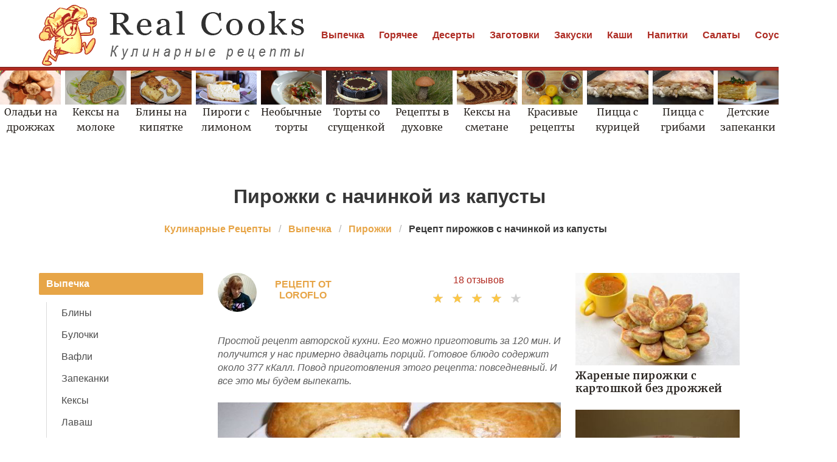

--- FILE ---
content_type: text/html; charset=UTF-8
request_url: https://realcooks.ru/vypechka/pirozhki/pirozhki-s-nachinkoi-iz-kapusty
body_size: 12471
content:
<!DOCTYPE html><html lang="ru"><head> <meta charset="UTF-8"> <title>Пирожки с начинкой из капусты простой домашний рецепт пошагово с фото</title> <meta name="description" content="Простой рецепт приготоваления пирожков с начинкой из капусты дома быстро. Ингредиенты: Кефир 1 стак. • Сметана 2 ч.л. • Масло подсолнечное 0,5 стак. • Сахар 1 ст.л. • Соль 1 ч.л. • Дрожжи (сухие) 11 г • Мука пшеничная 3 стак. • Яичный желток (для смазки) 1 шт. • Капуста белокачанная 1 кочан • Морковь (большая) 1 шт. • Лук репчатый (большие) 3 шт. • Яйца куриные (вареные) 5 шт. • Масло сливочное 100 г • Зелень (смесь укропа и петрушки) 1 пучок • Лук зеленый (перо) 1 пучок • Соль (перец)"> <meta http-equiv="X-UA-Compatible" content="IE=edge"> <meta name="viewport" content="width=device-width, initial-scale=1"> <link rel="icon" type="image/png" sizes="32x32" href="/favicon-96x96.png"> <link rel="apple-touch-icon" sizes="180x180" href="/apple-icon-180x180.png"> <link rel="icon" type="image/png" sizes="192x192" href="/android-icon-192x192.png"> <link rel="manifest" href="/manifest.json"> <meta name="msapplication-TileColor" content="#ffffff"> <meta name="msapplication-TileImage" content="/ms-icon-144x144.png"> <meta name="theme-color" content="#ffffff"> <meta property="og:title" content="Пирожки с начинкой из капусты простой домашний рецепт пошагово с фото"> <meta property="og:type" content="website"> <meta property="og:site_name" content="realcooks.ru"> <meta property="og:url" content="https://realcooks.ru/vypechka/pirozhki/pirozhki-s-nachinkoi-iz-kapusty"> <meta property="og:description" content="Простой рецепт приготоваления пирожков с начинкой из капусты дома быстро. Ингредиенты: Кефир 1 стак. • Сметана 2 ч.л. • Масло подсолнечное 0,5 стак. • Сахар 1 ст.л. • Соль 1 ч.л. • Дрожжи (сухие) 11 г • Мука пшеничная 3 стак. • Яичный желток (для смазки) 1 шт. • Капуста белокачанная 1 кочан • Морковь (большая) 1 шт. • Лук репчатый (большие) 3 шт. • Яйца куриные (вареные) 5 шт. • Масло сливочное 100 г • Зелень (смесь укропа и петрушки) 1 пучок • Лук зеленый (перо) 1 пучок • Соль (перец)"> <meta property="og:image" content="https://realcooks.ru/vypechka/pirozhki/pirozhki-s-nachinkoi-iz-kapusty/pirozhki-s-nachinkoi-iz-kapusty-ready0-w1200h630.jpg"> <meta name="twitter:card" content="summary_large_image"> <meta name="twitter:url" content="https://realcooks.ru/vypechka/pirozhki/pirozhki-s-nachinkoi-iz-kapusty"> <meta name="twitter:title" content="Пирожки с начинкой из капусты простой домашний рецепт пошагово с фото"> <meta name="twitter:description" content="Простой рецепт приготоваления пирожков с начинкой из капусты дома быстро. Ингредиенты: Кефир 1 стак. • Сметана 2 ч.л. • Масло подсолнечное 0,5 стак. • Сахар 1 ст.л. • Соль 1 ч.л. • Дрожжи (сухие) 11 г • Мука пшеничная 3 стак. • Яичный желток (для смазки) 1 шт"> <meta name="twitter:image" content="https://realcooks.ru/vypechka/pirozhki/pirozhki-s-nachinkoi-iz-kapusty/pirozhki-s-nachinkoi-iz-kapusty-ready0-w1200h630.jpg"> <link rel="dns-prefetch" href="//fonts.googleapis.com"> <link rel="dns-prefetch" href="//fonts.gstatic.com"> <link rel="dns-prefetch" href="//counter.yadro.ru"> <link rel="dns-prefetch" href="//www.youtube.com"> <link rel="dns-prefetch" href="//yastatic.net"> <link rel="dns-prefetch" href="https://cdn.kulnr.ru"> <link rel="preconnect" href="https://cdn.kulnr.ru"> <link rel="stylesheet" type="text/css" href="/styles.css?240818002"> <link rel="canonical" href="https://realcooks.ru/vypechka/pirozhki/pirozhki-s-nachinkoi-iz-kapusty"></head><body><nav class="navbar is-fixed-top-touch" role="navigation" aria-label="main navigation"> <div class="container"> <div class="navbar-brand"> <a class="navbar-item" href="/" title="На Главную"> <img class="logo is-hidden-touch" src="/logo.png" width="440" height="100" alt="realcooks.ru"> <img class="logo is-hidden-desktop" src="/logo-touch.png" width="200" height="50" alt="realcooks.ru"> </a> <a role="button" class="navbar-burger burger" aria-label="menu" aria-expanded="false" data-target="navbarBasicExample"> <span aria-hidden="true"></span> <span aria-hidden="true"></span> <span aria-hidden="true"></span> </a> </div> <div id="navbarBasicExample" class="navbar-menu"> <div class="navbar-end"> <a class="navbar-item" href="/vypechka" title="Перейти в Раздел «Выпечка»">Выпечка</a> <a class="navbar-item" href="/goryachee" title="Перейти в Раздел «Горячее»">Горячее</a> <a class="navbar-item" href="/deserty" title="Перейти в Раздел «Десерты»">Десерты</a> <a class="navbar-item" href="/zagotovki" title="Перейти в Раздел «Заготовки»">Заготовки</a> <a class="navbar-item" href="/zakuski" title="Перейти в Раздел «Закуски»">Закуски</a> <a class="navbar-item" href="/kashi" title="Перейти в Раздел «Каши»">Каши</a> <a class="navbar-item" href="/napitki" title="Перейти в Раздел «Напитки»">Напитки</a> <a class="navbar-item" href="/salaty" title="Перейти в Раздел «Салаты»">Салаты</a> <a class="navbar-item" href="/sousy" title="Перейти в Раздел «Соусы»">Соусы</a> <a class="navbar-item" href="/supy" title="Перейти в Раздел «Супы»">Супы</a> </div> </div> </div></nav> <div class="swiper mySwiper mt-66"> <div class="swiper-wrapper columns"> <div class="swiper-slide"> <div class="relative"> <div class="image is-16by9"> <img class="lozad" src="/zero.png" data-src="/vypechka/oladyi/oladyi-na-drozhzhakh/oladyi-na-drozhzhakh-w360h203.jpg" alt="Рецепты оладий на дрожжах"> </div> <a class="article_link" href="/vypechka/oladyi/oladyi-na-drozhzhakh"><span class="serif">Оладьи на дрожжах</span></a> </div> </div> <div class="swiper-slide"> <div class="relative"> <div class="image is-16by9"> <img class="lozad" src="/zero.png" data-src="/vypechka/keksy/keksy-na-moloke/keksy-na-moloke-w360h203.jpg" alt="Рецепты кексов на молоке"> </div> <a class="article_link" href="/vypechka/keksy/keksy-na-moloke"><span class="serif">Кексы на молоке</span></a> </div> </div> <div class="swiper-slide"> <div class="relative"> <div class="image is-16by9"> <img class="lozad" src="/zero.png" data-src="/vypechka/bliny/bliny-na-kipyatke/bliny-na-kipyatke-w360h203.jpg" alt="Рецепты блинов на кипятке"> </div> <a class="article_link" href="/vypechka/bliny/bliny-na-kipyatke"><span class="serif">Блины на кипятке</span></a> </div> </div> <div class="swiper-slide"> <div class="relative"> <div class="image is-16by9"> <img class="lozad" src="/zero.png" data-src="/vypechka/pirogi/pirogi-s-limonom/pirogi-s-limonom-w360h203.jpg" alt="Рецепты пирогов с лимоном"> </div> <a class="article_link" href="/vypechka/pirogi/pirogi-s-limonom"><span class="serif">Пироги с лимоном</span></a> </div> </div> <div class="swiper-slide"> <div class="relative"> <div class="image is-16by9"> <img class="lozad" src="/zero.png" data-src="/vypechka/torty/neobychnye-torty/neobychnye-torty-w360h203.jpg" alt="Рецепты необычных тортов"> </div> <a class="article_link" href="/vypechka/torty/neobychnye-torty"><span class="serif">Необычные торты</span></a> </div> </div> <div class="swiper-slide"> <div class="relative"> <div class="image is-16by9"> <img class="lozad" src="/zero.png" data-src="/vypechka/torty/torty-so-sguschenkoi/torty-so-sguschenkoi-w360h203.jpg" alt="Рецепты тортов со сгущенкой"> </div> <a class="article_link" href="/vypechka/torty/torty-so-sguschenkoi"><span class="serif">Торты со сгущенкой</span></a> </div> </div> <div class="swiper-slide"> <div class="relative"> <div class="image is-16by9"> <img class="lozad" src="/zero.png" data-src="/retsepty-v-dukhovke/retsepty-v-dukhovke-w360h203.jpg" alt="Рецепты в духовке"> </div> <a class="article_link" href="/retsepty-v-dukhovke"><span class="serif">Рецепты в духовке</span></a> </div> </div> <div class="swiper-slide"> <div class="relative"> <div class="image is-16by9"> <img class="lozad" src="/zero.png" data-src="/vypechka/keksy/keksy-na-smetane/keksy-na-smetane-w360h203.jpg" alt="Рецепты кексов на сметане"> </div> <a class="article_link" href="/vypechka/keksy/keksy-na-smetane"><span class="serif">Кексы на сметане</span></a> </div> </div> <div class="swiper-slide"> <div class="relative"> <div class="image is-16by9"> <img class="lozad" src="/zero.png" data-src="/krasivye-retsepty/krasivye-retsepty-w360h203.jpg" alt="Красивые рецепты"> </div> <a class="article_link" href="/krasivye-retsepty"><span class="serif">Красивые рецепты</span></a> </div> </div> <div class="swiper-slide"> <div class="relative"> <div class="image is-16by9"> <img class="lozad" src="/zero.png" data-src="/vypechka/pitstsa/pitstsa-s-kuritsei/pitstsa-s-kuritsei-w360h203.jpg" alt="Рецепты пиццы с курицей"> </div> <a class="article_link" href="/vypechka/pitstsa/pitstsa-s-kuritsei"><span class="serif">Пицца с курицей</span></a> </div> </div> <div class="swiper-slide"> <div class="relative"> <div class="image is-16by9"> <img class="lozad" src="/zero.png" data-src="/vypechka/pitstsa/pitstsa-s-gribami/pitstsa-s-gribami-w360h203.jpg" alt="Рецепты пиццы с грибами"> </div> <a class="article_link" href="/vypechka/pitstsa/pitstsa-s-gribami"><span class="serif">Пицца с грибами</span></a> </div> </div> <div class="swiper-slide"> <div class="relative"> <div class="image is-16by9"> <img class="lozad" src="/zero.png" data-src="/vypechka/zapekanki/detskie-zapekanki/detskie-zapekanki-w360h203.jpg" alt="Рецепты детских запеканок"> </div> <a class="article_link" href="/vypechka/zapekanki/detskie-zapekanki"><span class="serif">Детские запеканки</span></a> </div> </div> <div class="swiper-slide"> <div class="relative"> <div class="image is-16by9"> <img class="lozad" src="/zero.png" data-src="/vypechka/testo/testo-dlya-pirozhkov/testo-dlya-pirozhkov-w360h203.jpg" alt="Рецепты теста для пирожков"> </div> <a class="article_link" href="/vypechka/testo/testo-dlya-pirozhkov"><span class="serif">Тесто для пирожков</span></a> </div> </div> <div class="swiper-slide"> <div class="relative"> <div class="image is-16by9"> <img class="lozad" src="/zero.png" data-src="/vypechka/keksy/prostye-keksy/prostye-keksy-w360h203.jpg" alt="Рецепты простых кексов"> </div> <a class="article_link" href="/vypechka/keksy/prostye-keksy"><span class="serif">Простые кексы</span></a> </div> </div> <div class="swiper-slide"> <div class="relative"> <div class="image is-16by9"> <img class="lozad" src="/zero.png" data-src="/prostye-retsepty/prostye-retsepty-w360h203.jpg" alt="Простые рецепты"> </div> <a class="article_link" href="/prostye-retsepty"><span class="serif">Простые рецепты</span></a> </div> </div> <div class="swiper-slide"> <div class="relative"> <div class="image is-16by9"> <img class="lozad" src="/zero.png" data-src="/vypechka/zapekanki/zapekanka-s-syrom/zapekanka-s-syrom-w360h203.jpg" alt="Рецепты запеканки с сыром"> </div> <a class="article_link" href="/vypechka/zapekanki/zapekanka-s-syrom"><span class="serif">Запеканка с сыром</span></a> </div> </div> <div class="swiper-slide"> <div class="relative"> <div class="image is-16by9"> <img class="lozad" src="/zero.png" data-src="/vypechka/torty/domashnie-torty/domashnie-torty-w360h203.jpg" alt="Рецепты домашних тортов"> </div> <a class="article_link" href="/vypechka/torty/domashnie-torty"><span class="serif">Домашние торты</span></a> </div> </div> <div class="swiper-slide"> <div class="relative"> <div class="image is-16by9"> <img class="lozad" src="/zero.png" data-src="/vypechka/oladyi/kurinye-oladyi/kurinye-oladyi-w360h203.jpg" alt="Рецепты куриных оладий"> </div> <a class="article_link" href="/vypechka/oladyi/kurinye-oladyi"><span class="serif">Куриные оладьи</span></a> </div> </div> <div class="swiper-slide"> <div class="relative"> <div class="image is-16by9"> <img class="lozad" src="/zero.png" data-src="/vypechka/maffiny/maffiny-s-tvorogom/maffiny-s-tvorogom-w360h203.jpg" alt="Рецепты маффинов с творогом"> </div> <a class="article_link" href="/vypechka/maffiny/maffiny-s-tvorogom"><span class="serif">Маффины с творогом</span></a> </div> </div> <div class="swiper-slide"> <div class="relative"> <div class="image is-16by9"> <img class="lozad" src="/zero.png" data-src="/vypechka/keksy/limonnye-keksy/limonnye-keksy-w360h203.jpg" alt="Рецепты лимонных кексов"> </div> <a class="article_link" href="/vypechka/keksy/limonnye-keksy"><span class="serif">Лимонные кексы</span></a> </div> </div> <div class="swiper-slide"> <div class="relative"> <div class="image is-16by9"> <img class="lozad" src="/zero.png" data-src="/vypechka/oladyi/oladyi-na-moloke/oladyi-na-moloke-w360h203.jpg" alt="Рецепты оладий на молоке"> </div> <a class="article_link" href="/vypechka/oladyi/oladyi-na-moloke"><span class="serif">Оладьи на молоке</span></a> </div> </div> <div class="swiper-slide"> <div class="relative"> <div class="image is-16by9"> <img class="lozad" src="/zero.png" data-src="/vypechka/maffiny/maffiny-s-syrom/maffiny-s-syrom-w360h203.jpg" alt="Рецепты маффинов с сыром"> </div> <a class="article_link" href="/vypechka/maffiny/maffiny-s-syrom"><span class="serif">Маффины с сыром</span></a> </div> </div> <div class="swiper-slide"> <div class="relative"> <div class="image is-16by9"> <img class="lozad" src="/zero.png" data-src="/domashnie-retsepty/domashnie-retsepty-w360h203.jpg" alt="Домашние рецепты"> </div> <a class="article_link" href="/domashnie-retsepty"><span class="serif">Домашние рецепты</span></a> </div> </div> <div class="swiper-slide"> <div class="relative"> <div class="image is-16by9"> <img class="lozad" src="/zero.png" data-src="/vypechka/maffiny/domashnie-maffiny/domashnie-maffiny-w360h203.jpg" alt="Рецепты домашних маффинов"> </div> <a class="article_link" href="/vypechka/maffiny/domashnie-maffiny"><span class="serif">Домашние маффины</span></a> </div> </div> <div class="swiper-slide"> <div class="relative"> <div class="image is-16by9"> <img class="lozad" src="/zero.png" data-src="/vypechka/pechenye/pechenye-iz-sguschenki/pechenye-iz-sguschenki-w360h203.jpg" alt="Рецепты печенья из сгущенки"> </div> <a class="article_link" href="/vypechka/pechenye/pechenye-iz-sguschenki"><span class="serif">Печенье из сгущенки</span></a> </div> </div> <div class="swiper-slide"> <div class="relative"> <div class="image is-16by9"> <img class="lozad" src="/zero.png" data-src="/vypechka/pirogi/drozhzhevye-pirogi/drozhzhevye-pirogi-w360h203.jpg" alt="Рецепты дрожжевых пирогов"> </div> <a class="article_link" href="/vypechka/pirogi/drozhzhevye-pirogi"><span class="serif">Дрожжевые пироги</span></a> </div> </div> <div class="swiper-slide"> <div class="relative"> <div class="image is-16by9"> <img class="lozad" src="/zero.png" data-src="/vypechka/pirogi/pirogi-s-apelsinami/pirogi-s-apelsinami-w360h203.jpg" alt="Рецепты пирогов с апельсинами"> </div> <a class="article_link" href="/vypechka/pirogi/pirogi-s-apelsinami"><span class="serif">Пироги с апельсинами</span></a> </div> </div> <div class="swiper-slide"> <div class="relative"> <div class="image is-16by9"> <img class="lozad" src="/zero.png" data-src="/vypechka/zapekanki/kurinaya-zapekanka/kurinaya-zapekanka-w360h203.jpg" alt="Рецепты куриной запеканки"> </div> <a class="article_link" href="/vypechka/zapekanki/kurinaya-zapekanka"><span class="serif">Куриная запеканка</span></a> </div> </div> <div class="swiper-slide"> <div class="relative"> <div class="image is-16by9"> <img class="lozad" src="/zero.png" data-src="/vypechka/bulochki/bulochki-na-kefire/bulochki-na-kefire-w360h203.jpg" alt="Рецепты булочек на кефире"> </div> <a class="article_link" href="/vypechka/bulochki/bulochki-na-kefire"><span class="serif">Булочки на кефире</span></a> </div> </div> <div class="swiper-slide"> <div class="relative"> <div class="image is-16by9"> <img class="lozad" src="/zero.png" data-src="/vypechka/pechenye/prostoe-pechenye/prostoe-pechenye-w360h203.jpg" alt="Рецепты простого печенья"> </div> <a class="article_link" href="/vypechka/pechenye/prostoe-pechenye"><span class="serif">Простое печенье</span></a> </div> </div> <div class="swiper-slide"> <div class="relative"> <div class="image is-16by9"> <img class="lozad" src="/zero.png" data-src="/vypechka/keksy/keksy-s-orekhami/keksy-s-orekhami-w360h203.jpg" alt="Рецепты кексов с орехами"> </div> <a class="article_link" href="/vypechka/keksy/keksy-s-orekhami"><span class="serif">Кексы с орехами</span></a> </div> </div> <div class="swiper-slide"> <div class="relative"> <div class="image is-16by9"> <img class="lozad" src="/zero.png" data-src="/vypechka/testo/testo-dlya-pirogov/testo-dlya-pirogov-w360h203.jpg" alt="Рецепты теста для пирогов"> </div> <a class="article_link" href="/vypechka/testo/testo-dlya-pirogov"><span class="serif">Тесто для пирогов</span></a> </div> </div> <div class="swiper-slide"> <div class="relative"> <div class="image is-16by9"> <img class="lozad" src="/zero.png" data-src="/vypechka/pirogi/pirogi-s-syrom/pirogi-s-syrom-w360h203.jpg" alt="Рецепты пирогов с сыром"> </div> <a class="article_link" href="/vypechka/pirogi/pirogi-s-syrom"><span class="serif">Пироги с сыром</span></a> </div> </div> <div class="swiper-slide"> <div class="relative"> <div class="image is-16by9"> <img class="lozad" src="/zero.png" data-src="/vypechka/pirogi/klassicheskie-pirogi/klassicheskie-pirogi-w360h203.jpg" alt="Рецепты классических пирогов"> </div> <a class="article_link" href="/vypechka/pirogi/klassicheskie-pirogi"><span class="serif">Классические пироги</span></a> </div> </div> <div class="swiper-slide"> <div class="relative"> <div class="image is-16by9"> <img class="lozad" src="/zero.png" data-src="/vypechka/bliny/zavarnye-bliny/zavarnye-bliny-w360h203.jpg" alt="Рецепты заварных блинов"> </div> <a class="article_link" href="/vypechka/bliny/zavarnye-bliny"><span class="serif">Заварные блины</span></a> </div> </div> <div class="swiper-slide"> <div class="relative"> <div class="image is-16by9"> <img class="lozad" src="/zero.png" data-src="/vypechka/torty/torty-so-smetanoi/torty-so-smetanoi-w360h203.jpg" alt="Рецепты тортов со сметаной"> </div> <a class="article_link" href="/vypechka/torty/torty-so-smetanoi"><span class="serif">Торты со сметаной</span></a> </div> </div> <div class="swiper-slide"> <div class="relative"> <div class="image is-16by9"> <img class="lozad" src="/zero.png" data-src="/vypechka/bliny/bliny-na-kefire/bliny-na-kefire-w360h203.jpg" alt="Рецепты блинов на кефире"> </div> <a class="article_link" href="/vypechka/bliny/bliny-na-kefire"><span class="serif">Блины на кефире</span></a> </div> </div> <div class="swiper-slide"> <div class="relative"> <div class="image is-16by9"> <img class="lozad" src="/zero.png" data-src="/vypechka/keksy/tvorozhnye-keksy/tvorozhnye-keksy-w360h203.jpg" alt="Рецепты творожных кексов"> </div> <a class="article_link" href="/vypechka/keksy/tvorozhnye-keksy"><span class="serif">Творожные кексы</span></a> </div> </div> <div class="swiper-slide"> <div class="relative"> <div class="image is-16by9"> <img class="lozad" src="/zero.png" data-src="/vypechka/zapekanki/zapekanka-iz-kartofelya/zapekanka-iz-kartofelya-w360h203.jpg" alt="Рецепты запеканки из картофеля"> </div> <a class="article_link" href="/vypechka/zapekanki/zapekanka-iz-kartofelya"><span class="serif">Запеканка из картофеля</span></a> </div> </div> <div class="swiper-slide"> <div class="relative"> <div class="image is-16by9"> <img class="lozad" src="/zero.png" data-src="/vypechka/oladyi/oladyi-na-smetane/oladyi-na-smetane-w360h203.jpg" alt="Рецепты оладий на сметане"> </div> <a class="article_link" href="/vypechka/oladyi/oladyi-na-smetane"><span class="serif">Оладьи на сметане</span></a> </div> </div> <div class="swiper-slide"> <div class="relative"> <div class="image is-16by9"> <img class="lozad" src="/zero.png" data-src="/vypechka/zapekanki/kartofelnaya-zapekanka/kartofelnaya-zapekanka-w360h203.jpg" alt="Рецепты картофельной запеканки"> </div> <a class="article_link" href="/vypechka/zapekanki/kartofelnaya-zapekanka"><span class="serif">Картофельная запеканка</span></a> </div> </div> <div class="swiper-slide"> <div class="relative"> <div class="image is-16by9"> <img class="lozad" src="/zero.png" data-src="/vypechka/pitstsa/drozhzhevaya-pitstsa/drozhzhevaya-pitstsa-w360h203.jpg" alt="Рецепты дрожжевой пиццы"> </div> <a class="article_link" href="/vypechka/pitstsa/drozhzhevaya-pitstsa"><span class="serif">Дрожжевая пицца</span></a> </div> </div> <div class="swiper-slide"> <div class="relative"> <div class="image is-16by9"> <img class="lozad" src="/zero.png" data-src="/vypechka/zapekanki/zapekanka-s-kuritsei/zapekanka-s-kuritsei-w360h203.jpg" alt="Рецепты запеканки с курицей"> </div> <a class="article_link" href="/vypechka/zapekanki/zapekanka-s-kuritsei"><span class="serif">Запеканка с курицей</span></a> </div> </div> <div class="swiper-slide"> <div class="relative"> <div class="image is-16by9"> <img class="lozad" src="/zero.png" data-src="/gorchichny-sous/gorchichny-sous-w360h203.jpg" alt="Рецепты горчичного соуса"> </div> <a class="article_link" href="/gorchichny-sous"><span class="serif">Горчичный соус</span></a> </div> </div> <div class="swiper-slide"> <div class="relative"> <div class="image is-16by9"> <img class="lozad" src="/zero.png" data-src="/retsepty-na-novy-god/retsepty-na-novy-god-w360h203.jpg" alt="Рецепты на новый год"> </div> <a class="article_link" href="/retsepty-na-novy-god"><span class="serif">Рецепты на новый год</span></a> </div> </div> <div class="swiper-slide"> <div class="relative"> <div class="image is-16by9"> <img class="lozad" src="/zero.png" data-src="/vypechka/pirogi/tvorozhnye-pirogi/tvorozhnye-pirogi-w360h203.jpg" alt="Рецепты творожных пирогов"> </div> <a class="article_link" href="/vypechka/pirogi/tvorozhnye-pirogi"><span class="serif">Творожные пироги</span></a> </div> </div> <div class="swiper-slide"> <div class="relative"> <div class="image is-16by9"> <img class="lozad" src="/zero.png" data-src="/vypechka/pechenye/domashnee-pechenye/domashnee-pechenye-w360h203.jpg" alt="Рецепты домашнего печенья"> </div> <a class="article_link" href="/vypechka/pechenye/domashnee-pechenye"><span class="serif">Домашнее печенье</span></a> </div> </div> <div class="swiper-slide"> <div class="relative"> <div class="image is-16by9"> <img class="lozad" src="/zero.png" data-src="/retsepty-dlya-khlebopechki/retsepty-dlya-khlebopechki-w360h203.jpg" alt="Рецепты для хлебопечки"> </div> <a class="article_link" href="/retsepty-dlya-khlebopechki"><span class="serif">Рецепты для хлебопечки</span></a> </div> </div> <div class="swiper-slide"> <div class="relative"> <div class="image is-16by9"> <img class="lozad" src="/zero.png" data-src="/vypechka/pirogi/pirogi-s-kapustoi/pirogi-s-kapustoi-w360h203.jpg" alt="Рецепты пирогов с капустой"> </div> <a class="article_link" href="/vypechka/pirogi/pirogi-s-kapustoi"><span class="serif">Пироги с капустой</span></a> </div> </div> <div class="swiper-slide"> <div class="relative"> <div class="image is-16by9"> <img class="lozad" src="/zero.png" data-src="/vypechka/pitstsa/vkusnaya-pitstsa/vkusnaya-pitstsa-w360h203.jpg" alt="Рецепты вкусной пиццы"> </div> <a class="article_link" href="/vypechka/pitstsa/vkusnaya-pitstsa"><span class="serif">Вкусная пицца</span></a> </div> </div> <div class="swiper-slide"> <div class="relative"> <div class="image is-16by9"> <img class="lozad" src="/zero.png" data-src="/vypechka/oladyi/oladyi-iz-kabachkov/oladyi-iz-kabachkov-w360h203.jpg" alt="Рецепты оладий из кабачков"> </div> <a class="article_link" href="/vypechka/oladyi/oladyi-iz-kabachkov"><span class="serif">Оладьи из кабачков</span></a> </div> </div> <div class="swiper-slide"> <div class="relative"> <div class="image is-16by9"> <img class="lozad" src="/zero.png" data-src="/klassicheskie-retsepty/klassicheskie-retsepty-w360h203.jpg" alt="Классические рецепты"> </div> <a class="article_link" href="/klassicheskie-retsepty"><span class="serif">Классические рецепты</span></a> </div> </div> <div class="swiper-slide"> <div class="relative"> <div class="image is-16by9"> <img class="lozad" src="/zero.png" data-src="/vypechka/pirogi/pirogi-na-kefire/pirogi-na-kefire-w360h203.jpg" alt="Рецепты пирогов на кефире"> </div> <a class="article_link" href="/vypechka/pirogi/pirogi-na-kefire"><span class="serif">Пироги на кефире</span></a> </div> </div> <div class="swiper-slide"> <div class="relative"> <div class="image is-16by9"> <img class="lozad" src="/zero.png" data-src="/vypechka/oladyi/oladyi-iz-muki/oladyi-iz-muki-w360h203.jpg" alt="Рецепты оладий из муки"> </div> <a class="article_link" href="/vypechka/oladyi/oladyi-iz-muki"><span class="serif">Оладьи из муки</span></a> </div> </div> <div class="swiper-slide"> <div class="relative"> <div class="image is-16by9"> <img class="lozad" src="/zero.png" data-src="/vypechka/pirogi/pirogi-s-kuritsei/pirogi-s-kuritsei-w360h203.jpg" alt="Рецепты пирогов с курицей"> </div> <a class="article_link" href="/vypechka/pirogi/pirogi-s-kuritsei"><span class="serif">Пироги с курицей</span></a> </div> </div> <div class="swiper-slide"> <div class="relative"> <div class="image is-16by9"> <img class="lozad" src="/zero.png" data-src="/vypechka/bulochki/bulochki-s-koritsei/bulochki-s-koritsei-w360h203.jpg" alt="Рецепты булочек с корицей"> </div> <a class="article_link" href="/vypechka/bulochki/bulochki-s-koritsei"><span class="serif">Булочки с корицей</span></a> </div> </div> <div class="swiper-slide"> <div class="relative"> <div class="image is-16by9"> <img class="lozad" src="/zero.png" data-src="/vypechka/bliny/bliny-s-bananom/bliny-s-bananom-w360h203.jpg" alt="Рецепты блинов с бананом"> </div> <a class="article_link" href="/vypechka/bliny/bliny-s-bananom"><span class="serif">Блины с бананом</span></a> </div> </div> <div class="swiper-slide"> <div class="relative"> <div class="image is-16by9"> <img class="lozad" src="/zero.png" data-src="/vypechka/bulochki/bulochki-iz-drozhzhevogo-testa/bulochki-iz-drozhzhevogo-testa-w360h203.jpg" alt="Рецепты булочек из дрожжевого теста"> </div> <a class="article_link" href="/vypechka/bulochki/bulochki-iz-drozhzhevogo-testa"><span class="serif">Булочки из дрожжевого теста</span></a> </div> </div> <div class="swiper-slide"> <div class="relative"> <div class="image is-16by9"> <img class="lozad" src="/zero.png" data-src="/retsepty-na-den-rozhdeniya/retsepty-na-den-rozhdeniya-w360h203.jpg" alt="Рецепты на день рождения"> </div> <a class="article_link" href="/retsepty-na-den-rozhdeniya"><span class="serif">Рецепты на день рождения</span></a> </div> </div> <div class="swiper-slide"> <div class="relative"> <div class="image is-16by9"> <img class="lozad" src="/zero.png" data-src="/vypechka/keksy/shokoladnye-keksy/shokoladnye-keksy-w360h203.jpg" alt="Рецепты шоколадных кексов"> </div> <a class="article_link" href="/vypechka/keksy/shokoladnye-keksy"><span class="serif">Шоколадные кексы</span></a> </div> </div> <div class="swiper-slide"> <div class="relative"> <div class="image is-16by9"> <img class="lozad" src="/zero.png" data-src="/vypechka/sharlotka/prostaya-sharlotka/prostaya-sharlotka-w360h203.jpg" alt="Рецепты простой шарлотки"> </div> <a class="article_link" href="/vypechka/sharlotka/prostaya-sharlotka"><span class="serif">Простая шарлотка</span></a> </div> </div> <div class="swiper-slide"> <div class="relative"> <div class="image is-16by9"> <img class="lozad" src="/zero.png" data-src="/vypechka/pechenye/tvorozhnoe-pechenye/tvorozhnoe-pechenye-w360h203.jpg" alt="Рецепты творожного печенья"> </div> <a class="article_link" href="/vypechka/pechenye/tvorozhnoe-pechenye"><span class="serif">Творожное печенье</span></a> </div> </div> <div class="swiper-slide"> <div class="relative"> <div class="image is-16by9"> <img class="lozad" src="/zero.png" data-src="/vypechka/maffiny/klassicheskie-maffiny/klassicheskie-maffiny-w360h203.jpg" alt="Рецепты классических маффинов"> </div> <a class="article_link" href="/vypechka/maffiny/klassicheskie-maffiny"><span class="serif">Классические маффины</span></a> </div> </div> <div class="swiper-slide"> <div class="relative"> <div class="image is-16by9"> <img class="lozad" src="/zero.png" data-src="/vypechka/bliny/bliny-na-moloke/bliny-na-moloke-w360h203.jpg" alt="Рецепты блинов на молоке"> </div> <a class="article_link" href="/vypechka/bliny/bliny-na-moloke"><span class="serif">Блины на молоке</span></a> </div> </div> <div class="swiper-slide"> <div class="relative"> <div class="image is-16by9"> <img class="lozad" src="/zero.png" data-src="/retsepty-na-skoruyu-ruku/retsepty-na-skoruyu-ruku-w360h203.jpg" alt="Рецепты на скорую руку"> </div> <a class="article_link" href="/retsepty-na-skoruyu-ruku"><span class="serif">Рецепты на скорую руку</span></a> </div> </div> <div class="swiper-slide"> <div class="relative"> <div class="image is-16by9"> <img class="lozad" src="/zero.png" data-src="/vypechka/zapekanki/zapekanka-iz-kabachkov/zapekanka-iz-kabachkov-w360h203.jpg" alt="Рецепты запеканки из кабачков"> </div> <a class="article_link" href="/vypechka/zapekanki/zapekanka-iz-kabachkov"><span class="serif">Запеканка из кабачков</span></a> </div> </div> <div class="swiper-slide"> <div class="relative"> <div class="image is-16by9"> <img class="lozad" src="/zero.png" data-src="/vypechka/zapekanki/zapekanka-v-multivarke/zapekanka-v-multivarke-w360h203.jpg" alt="Рецепты запеканки в мультиварке"> </div> <a class="article_link" href="/vypechka/zapekanki/zapekanka-v-multivarke"><span class="serif">Запеканка в мультиварке</span></a> </div> </div> <div class="swiper-slide"> <div class="relative"> <div class="image is-16by9"> <img class="lozad" src="/zero.png" data-src="/vypechka/keksy/keksy-na-kefire/keksy-na-kefire-w360h203.jpg" alt="Рецепты кексов на кефире"> </div> <a class="article_link" href="/vypechka/keksy/keksy-na-kefire"><span class="serif">Кексы на кефире</span></a> </div> </div> <div class="swiper-slide"> <div class="relative"> <div class="image is-16by9"> <img class="lozad" src="/zero.png" data-src="/vypechka/torty/torty-na-den-rozhdeniya/torty-na-den-rozhdeniya-w360h203.jpg" alt="Рецепты тортов на день рождения"> </div> <a class="article_link" href="/vypechka/torty/torty-na-den-rozhdeniya"><span class="serif">Торты на день рождения</span></a> </div> </div> <div class="swiper-slide"> <div class="relative"> <div class="image is-16by9"> <img class="lozad" src="/zero.png" data-src="/vypechka/pechenye/vkusnoe-pechenye/vkusnoe-pechenye-w360h203.jpg" alt="Рецепты вкусного печенья"> </div> <a class="article_link" href="/vypechka/pechenye/vkusnoe-pechenye"><span class="serif">Вкусное печенье</span></a> </div> </div> <div class="swiper-slide"> <div class="relative"> <div class="image is-16by9"> <img class="lozad" src="/zero.png" data-src="/vypechka/pechenye/pechenye-na-margarine/pechenye-na-margarine-w360h203.jpg" alt="Рецепты печенья на маргарине"> </div> <a class="article_link" href="/vypechka/pechenye/pechenye-na-margarine"><span class="serif">Печенье на маргарине</span></a> </div> </div> <div class="swiper-slide"> <div class="relative"> <div class="image is-16by9"> <img class="lozad" src="/zero.png" data-src="/retsepty-v-mikrovolnovke/retsepty-v-mikrovolnovke-w360h203.jpg" alt="Рецепты в микроволновке"> </div> <a class="article_link" href="/retsepty-v-mikrovolnovke"><span class="serif">Рецепты в микроволновке</span></a> </div> </div> <div class="swiper-slide"> <div class="relative"> <div class="image is-16by9"> <img class="lozad" src="/zero.png" data-src="/retsepty-na-skovorode/retsepty-na-skovorode-w360h203.jpg" alt="Рецепты на сковороде"> </div> <a class="article_link" href="/retsepty-na-skovorode"><span class="serif">Рецепты на сковороде</span></a> </div> </div> <div class="swiper-slide"> <div class="relative"> <div class="image is-16by9"> <img class="lozad" src="/zero.png" data-src="/vypechka/pechenye/pechenye-iz-ovsyanykh-khlopyev/pechenye-iz-ovsyanykh-khlopyev-w360h203.jpg" alt="Рецепты печенья из овсяных хлопьев"> </div> <a class="article_link" href="/vypechka/pechenye/pechenye-iz-ovsyanykh-khlopyev"><span class="serif">Печенье из овсяных хлопьев</span></a> </div> </div> <div class="swiper-slide"> <div class="relative"> <div class="image is-16by9"> <img class="lozad" src="/zero.png" data-src="/vypechka/oladyi/oladyi-s-yablokami/oladyi-s-yablokami-w360h203.jpg" alt="Рецепты оладий с яблоками"> </div> <a class="article_link" href="/vypechka/oladyi/oladyi-s-yablokami"><span class="serif">Оладьи с яблоками</span></a> </div> </div> <div class="swiper-slide"> <div class="relative"> <div class="image is-16by9"> <img class="lozad" src="/zero.png" data-src="/vkusnye-retsepty/vkusnye-retsepty-w360h203.jpg" alt="Вкусные рецепты"> </div> <a class="article_link" href="/vkusnye-retsepty"><span class="serif">Вкусные рецепты</span></a> </div> </div> <div class="swiper-slide"> <div class="relative"> <div class="image is-16by9"> <img class="lozad" src="/zero.png" data-src="/vypechka/pirogi/pirogi-s-lukom/pirogi-s-lukom-w360h203.jpg" alt="Рецепты пирогов с луком"> </div> <a class="article_link" href="/vypechka/pirogi/pirogi-s-lukom"><span class="serif">Пироги с луком</span></a> </div> </div> <div class="swiper-slide"> <div class="relative"> <div class="image is-16by9"> <img class="lozad" src="/zero.png" data-src="/vypechka/torty/torty-dlya-detei/torty-dlya-detei-w360h203.jpg" alt="Рецепты тортов для детей"> </div> <a class="article_link" href="/vypechka/torty/torty-dlya-detei"><span class="serif">Торты для детей</span></a> </div> </div> <div class="swiper-slide"> <div class="relative"> <div class="image is-16by9"> <img class="lozad" src="/zero.png" data-src="/vypechka/pechenye/pechenye-na-smetane/pechenye-na-smetane-w360h203.jpg" alt="Рецепты печенья на сметане"> </div> <a class="article_link" href="/vypechka/pechenye/pechenye-na-smetane"><span class="serif">Печенье на сметане</span></a> </div> </div> <div class="swiper-slide"> <div class="relative"> <div class="image is-16by9"> <img class="lozad" src="/zero.png" data-src="/vypechka/pitstsa/pitstsa-na-skoruyu-ruku/pitstsa-na-skoruyu-ruku-w360h203.jpg" alt="Рецепты пиццы на скорую руку"> </div> <a class="article_link" href="/vypechka/pitstsa/pitstsa-na-skoruyu-ruku"><span class="serif">Пицца на скорую руку</span></a> </div> </div> <div class="swiper-slide"> <div class="relative"> <div class="image is-16by9"> <img class="lozad" src="/zero.png" data-src="/vypechka/torty/biskvitnye-torty/biskvitnye-torty-w360h203.jpg" alt="Рецепты бисквитных тортов"> </div> <a class="article_link" href="/vypechka/torty/biskvitnye-torty"><span class="serif">Бисквитные торты</span></a> </div> </div> <div class="swiper-slide"> <div class="relative"> <div class="image is-16by9"> <img class="lozad" src="/zero.png" data-src="/retsepty-na-uzhin/retsepty-na-uzhin-w360h203.jpg" alt="Рецепты на ужин"> </div> <a class="article_link" href="/retsepty-na-uzhin"><span class="serif">Рецепты на ужин</span></a> </div> </div> <div class="swiper-slide"> <div class="relative"> <div class="image is-16by9"> <img class="lozad" src="/zero.png" data-src="/vypechka/bulochki/bulochki-v-dukhovke/bulochki-v-dukhovke-w360h203.jpg" alt="Рецепты булочек в духовке"> </div> <a class="article_link" href="/vypechka/bulochki/bulochki-v-dukhovke"><span class="serif">Булочки в духовке</span></a> </div> </div> <div class="swiper-slide"> <div class="relative"> <div class="image is-16by9"> <img class="lozad" src="/zero.png" data-src="/vypechka/torty/shokoladnye-torty/shokoladnye-torty-w360h203.jpg" alt="Рецепты шоколадных тортов"> </div> <a class="article_link" href="/vypechka/torty/shokoladnye-torty"><span class="serif">Шоколадные торты</span></a> </div> </div> <div class="swiper-slide"> <div class="relative"> <div class="image is-16by9"> <img class="lozad" src="/zero.png" data-src="/legkie-retsepty/legkie-retsepty-w360h203.jpg" alt="Легкие рецепты"> </div> <a class="article_link" href="/legkie-retsepty"><span class="serif">Легкие рецепты</span></a> </div> </div> <div class="swiper-slide"> <div class="relative"> <div class="image is-16by9"> <img class="lozad" src="/zero.png" data-src="/retsepty-v-multivarke/retsepty-v-multivarke-w360h203.jpg" alt="Рецепты в мультиварке"> </div> <a class="article_link" href="/retsepty-v-multivarke"><span class="serif">Рецепты в мультиварке</span></a> </div> </div> <div class="swiper-slide"> <div class="relative"> <div class="image is-16by9"> <img class="lozad" src="/zero.png" data-src="/vypechka/pirogi/pirogi-s-tvorogom/pirogi-s-tvorogom-w360h203.jpg" alt="Рецепты пирогов с творогом"> </div> <a class="article_link" href="/vypechka/pirogi/pirogi-s-tvorogom"><span class="serif">Пироги с творогом</span></a> </div> </div> <div class="swiper-slide"> <div class="relative"> <div class="image is-16by9"> <img class="lozad" src="/zero.png" data-src="/vypechka/bulochki/bulochki-s-tvorogom/bulochki-s-tvorogom-w360h203.jpg" alt="Рецепты булочек с творогом"> </div> <a class="article_link" href="/vypechka/bulochki/bulochki-s-tvorogom"><span class="serif">Булочки с творогом</span></a> </div> </div> <div class="swiper-slide"> <div class="relative"> <div class="image is-16by9"> <img class="lozad" src="/zero.png" data-src="/vypechka/pirogi/pirogi-s-kartoshkoi/pirogi-s-kartoshkoi-w360h203.jpg" alt="Рецепты пирогов с картошкой"> </div> <a class="article_link" href="/vypechka/pirogi/pirogi-s-kartoshkoi"><span class="serif">Пироги с картошкой</span></a> </div> </div> <div class="swiper-slide"> <div class="relative"> <div class="image is-16by9"> <img class="lozad" src="/zero.png" data-src="/retsepty-na-zimu/retsepty-na-zimu-w360h203.jpg" alt="Рецепты на зиму"> </div> <a class="article_link" href="/retsepty-na-zimu"><span class="serif">Рецепты на зиму</span></a> </div> </div> <div class="swiper-slide"> <div class="relative"> <div class="image is-16by9"> <img class="lozad" src="/zero.png" data-src="/vypechka/bulochki/bulochki-s-izyumom/bulochki-s-izyumom-w360h203.jpg" alt="Рецепты булочек с изюмом"> </div> <a class="article_link" href="/vypechka/bulochki/bulochki-s-izyumom"><span class="serif">Булочки с изюмом</span></a> </div> </div> <div class="swiper-slide"> <div class="relative"> <div class="image is-16by9"> <img class="lozad" src="/zero.png" data-src="/vypechka/pitstsa/pitstsa-s-kolbasoi/pitstsa-s-kolbasoi-w360h203.jpg" alt="Рецепты пиццы с колбасой"> </div> <a class="article_link" href="/vypechka/pitstsa/pitstsa-s-kolbasoi"><span class="serif">Пицца с колбасой</span></a> </div> </div> <div class="swiper-slide"> <div class="relative"> <div class="image is-16by9"> <img class="lozad" src="/zero.png" data-src="/vypechka/bliny/drozhzhevye-bliny/drozhzhevye-bliny-w360h203.jpg" alt="Рецепты дрожжевых блинов"> </div> <a class="article_link" href="/vypechka/bliny/drozhzhevye-bliny"><span class="serif">Дрожжевые блины</span></a> </div> </div> <div class="swiper-slide"> <div class="relative"> <div class="image is-16by9"> <img class="lozad" src="/zero.png" data-src="/vypechka/pechenye/detskoe-pechenye/detskoe-pechenye-w360h203.jpg" alt="Рецепты детского печенья"> </div> <a class="article_link" href="/vypechka/pechenye/detskoe-pechenye"><span class="serif">Детское печенье</span></a> </div> </div> <div class="swiper-slide"> <div class="relative"> <div class="image is-16by9"> <img class="lozad" src="/zero.png" data-src="/vypechka/maffiny/prostye-maffiny/prostye-maffiny-w360h203.jpg" alt="Рецепты простых маффинов"> </div> <a class="article_link" href="/vypechka/maffiny/prostye-maffiny"><span class="serif">Простые маффины</span></a> </div> </div> <div class="swiper-slide"> <div class="relative"> <div class="image is-16by9"> <img class="lozad" src="/zero.png" data-src="/vypechka/pitstsa/pitstsa-s-pomidorami/pitstsa-s-pomidorami-w360h203.jpg" alt="Рецепты пиццы с помидорами"> </div> <a class="article_link" href="/vypechka/pitstsa/pitstsa-s-pomidorami"><span class="serif">Пицца с помидорами</span></a> </div> </div> <div class="swiper-slide"> <div class="relative"> <div class="image is-16by9"> <img class="lozad" src="/zero.png" data-src="/prazdnichnye-retsepty/prazdnichnye-retsepty-w360h203.jpg" alt="Праздничные рецепты"> </div> <a class="article_link" href="/prazdnichnye-retsepty"><span class="serif">Праздничные рецепты</span></a> </div> </div> <div class="swiper-slide"> <div class="relative"> <div class="image is-16by9"> <img class="lozad" src="/zero.png" data-src="/vypechka/testo/testo-dlya-pitstsy/testo-dlya-pitstsy-w360h203.jpg" alt="Рецепты теста для пиццы"> </div> <a class="article_link" href="/vypechka/testo/testo-dlya-pitstsy"><span class="serif">Тесто для пиццы</span></a> </div> </div> <div class="swiper-slide"> <div class="relative"> <div class="image is-16by9"> <img class="lozad" src="/zero.png" data-src="/dieticheskie-retsepty/dieticheskie-retsepty-w360h203.jpg" alt="Диетические рецепты"> </div> <a class="article_link" href="/dieticheskie-retsepty"><span class="serif">Диетические рецепты</span></a> </div> </div> <div class="swiper-slide"> <div class="relative"> <div class="image is-16by9"> <img class="lozad" src="/zero.png" data-src="/vypechka/keksy/domashnie-keksy/domashnie-keksy-w360h203.jpg" alt="Рецепты домашних кексов"> </div> <a class="article_link" href="/vypechka/keksy/domashnie-keksy"><span class="serif">Домашние кексы</span></a> </div> </div> <div class="swiper-slide"> <div class="relative"> <div class="image is-16by9"> <img class="lozad" src="/zero.png" data-src="/vypechka/oladyi/pyshnye-oladyi/pyshnye-oladyi-w360h203.jpg" alt="Рецепты пышных оладий"> </div> <a class="article_link" href="/vypechka/oladyi/pyshnye-oladyi"><span class="serif">Пышные оладьи</span></a> </div> </div> <div class="swiper-slide"> <div class="relative"> <div class="image is-16by9"> <img class="lozad" src="/zero.png" data-src="/vypechka/pirogi/pirogi-s-farshem/pirogi-s-farshem-w360h203.jpg" alt="Рецепты пирогов с фаршем"> </div> <a class="article_link" href="/vypechka/pirogi/pirogi-s-farshem"><span class="serif">Пироги с фаршем</span></a> </div> </div> </div> </div><section class="section"> <div class="container"> <h1 class="title ta-c mt-10"> Пирожки с начинкой из капусты </h1> <nav class="breadcrumb is-centered" aria-label="breadcrumbs"> <ul itemscope itemtype="http://schema.org/BreadcrumbList"> <li itemprop="itemListElement" itemscope itemtype="http://schema.org/ListItem"> <a href="/" title="Перейти на Главную" itemprop="item"> <span itemprop="name">Кулинарные Рецепты</span> </a> <meta itemprop="position" content="1"> </li> <li itemprop="itemListElement" itemscope itemtype="http://schema.org/ListItem"> <a href="/vypechka" itemprop="item" title="Выпечка"> <span itemprop="name">Выпечка</span> </a> <meta itemprop="position" content="2"> </li> <li itemprop="itemListElement" itemscope itemtype="http://schema.org/ListItem"> <a href="/vypechka/pirozhki" itemprop="item" title="Пирожки"> <span itemprop="name">Пирожки</span> </a> <meta itemprop="position" content="3"> </li> <li class="is-active" itemprop="itemListElement" itemscope itemtype="http://schema.org/ListItem"> <a href="#" aria-current="page" itemprop="item"> <span itemprop="name">Рецепт пирожков с начинкой из капусты</span> </a> <meta itemprop="position" content="4"> </li> </ul> </nav> <div class="columns mtb-3"> <div class="column is-3"> <aside class="menu is-hidden-touch"> <ul class="menu-list"> <li> <a class="is-parent-active" href="/vypechka">Выпечка</a> <ul> <li><a href="/vypechka/bliny">Блины</a></li> <li><a href="/vypechka/bulochki">Булочки</a></li> <li><a href="/vypechka/vafli">Вафли</a></li> <li><a href="/vypechka/zapekanki">Запеканки</a></li> <li><a href="/vypechka/keksy">Кексы</a></li> <li><a href="/vypechka/lavash">Лаваш</a></li> <li><a href="/vypechka/lepeshki">Лепешки</a></li> <li><a href="/vypechka/mannik">Манник</a></li> <li><a href="/vypechka/maffiny">Маффины</a></li> <li><a href="/vypechka/oladyi">Оладьи</a></li> <li><a href="/vypechka/pechenye">Печенье</a></li> <li><a href="/vypechka/pirogi">Пироги</a></li> <li><a class="is-active">Пирожки</a></li> <li><a href="/vypechka/pirozhnye">Пирожные</a></li> <li><a href="/vypechka/pitstsa">Пицца</a></li> <li><a href="/vypechka/ponchiki">Пончики</a></li> <li><a href="/vypechka/pryaniki">Пряники</a></li> <li><a href="/vypechka/syrniki">Сырники</a></li> <li><a href="/vypechka/testo">Тесто</a></li> <li><a href="/vypechka/torty">Торты</a></li> <li><a href="/vypechka/khachapuri">Хачапури</a></li> <li><a href="/vypechka/khleb">Хлеб</a></li> <li><a href="/vypechka/chizkeiki">Чизкейки</a></li> <li><a href="/vypechka/sharlotka">Шарлотка</a></li> <li><a href="/vypechka/shtrudeli">Штрудели</a></li> <li><a href="/vypechka/yeklery">Эклеры</a></li> </ul> </li> <li><a href="/goryachee" title="Перейти в Раздел «Горячее»">Горячее</a></li> <li><a href="/deserty" title="Перейти в Раздел «Десерты»">Десерты</a></li> <li><a href="/zagotovki" title="Перейти в Раздел «Заготовки»">Заготовки</a></li> <li><a href="/zakuski" title="Перейти в Раздел «Закуски»">Закуски</a></li> <li><a href="/kashi" title="Перейти в Раздел «Каши»">Каши</a></li> <li><a href="/napitki" title="Перейти в Раздел «Напитки»">Напитки</a></li> <li><a href="/salaty" title="Перейти в Раздел «Салаты»">Салаты</a></li> <li><a href="/sousy" title="Перейти в Раздел «Соусы»">Соусы</a></li> <li><a href="/supy" title="Перейти в Раздел «Супы»">Супы</a></li> </ul> </aside> </div> <div class="column"> <div class="columns ta-c mb-25"> <a class="column is-half ta-l-mobile-no author-info" href="/user/loroflo" title="Перейти на страницу пользователя «loroflo»"> <div class="image is-64x64"> <img class="lozad is-rounded" src="/zero.png" data-src="/user/loroflo/loroflo-w64h64.jpg" alt="loroflo"> <div class="author"> Рецепт от loroflo </div> </div> </a> <div class="column is-half ta-r-mobile-no mb-10"> <div class="fr-desktop w-full"> <a class="comm-title" href="#comments">18 отзывов</a> </div> <div class="rated-s fr-desktop m-a" title="Рейтинг рецепта 4.15 из 5"> <label style="width:83%"></label> </div> </div> </div> <div class="u-description content"> <p> Простой рецепт авторской кухни. Его можно приготовить за 120 мин. И получится у нас примерно двадцать порций. Готовое блюдо содержит около 377 кКалл. Повод приготовления этого рецепта: повседневный. И все это мы будем выпекать. </p> </div> <div class="image is-2by1"> <img class="lozad" src="/zero.png" data-src="/vypechka/pirozhki/pirozhki-s-nachinkoi-iz-kapusty/pirozhki-s-nachinkoi-iz-kapusty-ready0-w660h371.jpg" alt="Рецепт пирожков с начинкой из капусты"> </div> <span class="image-title">Фото готового рецепта пирожков с начинкой из капусты</span> <div class="mb-3"> <h2 class="title is-4 serif mt-10">Видео рецепт</h2> <div class="video-container"> <iframe width="560" height="349" title="Видео инструкция рецепта пирожков с начинкой из капусты" data-src="https://www.youtube.com/embed/c0pTlo_KzHg" class="lozad" allowfullscreen data-index="1"></iframe> </div> </div> <div class="ya-share2 ta-c mt-25" data-services="collections,vkontakte,facebook,odnoklassniki,moimir,twitter"></div> <div class="recipe-callout"> <h2 class="title is-4 serif">Рецепт пирожков с начинкой из капусты</h2> <ul class="recipe-meta"> <li> <b>Общее время:</b> &nbsp;120 мин </li> <li> <b>Рецепт на:</b> &nbsp;20 порций </li> <li> <b>Калорий:</b> &nbsp;377 кКалл </li> <li> <b>Сложность:</b> &nbsp;Простой рецепт </li> <li> <b>Национальная кухня:</b> &nbsp;Авторская </li> <li> <b>Способ приготовления:</b> &nbsp;Выпекать </li> <li> <b>Повод:</b> &nbsp;Повседневный </li> </ul> <p>Пирожки "как пух" с начинкой из капусты</p> <div id="wun-efeyidixagawaniqupixo"> <script> !(function(w,m){(w[m]||(w[m]=[]))&&w[m].push( {id:'wun-efeyidixagawaniqupixo',block:'127799', site_id:'23450'} );})(window, 'mtzBlocks'); </script> </div> <h2 class="title is-4 mt-25 serif">Ингредиенты</h2> <ul class="ingredients"> <li>Кефир 1 стак.</li> <li>Сметана 2 ч.л.</li> <li>Масло подсолнечное 0,5 стак.</li> <li>Сахар 1 ст.л.</li> <li>Соль 1 ч.л.</li> <li>Дрожжи (сухие) 11 г</li> <li>Мука пшеничная 3 стак.</li> <li>Яичный желток (для смазки) 1 шт.</li> <li>Капуста белокачанная 1 кочан</li> <li>Морковь (большая) 1 шт.</li> <li>Лук репчатый (большие) 3 шт.</li> <li>Яйца куриные (вареные) 5 шт.</li> <li>Масло сливочное 100 г</li> <li>Зелень (смесь укропа и петрушки) 1 пучок</li> <li>Лук зеленый (перо) 1 пучок</li> <li>Соль (перец)</li> </ul> <h2 class="title is-4 mt-25 serif">Как приготовить</h2> <div class="content step"> <p id="step1">1.Сначала делаем начинку:2.Чистим лук и режем его тонкими полукольцами.</p> <p id="step2">В сковороду наливаем пару ст. ложек подсолнечного масла и ложим туда лук.</p> <p id="step3">Немного посолим его и добавим щепотку сахара.</p> <p id="step4">Ставим на медленный огонь - пусть тушится до прозрачности и мягкости.3.Капусту тонко нашинковать.</p> <p id="step5">Морковь натереть на крупной терке и добавить в капусту.</p> <p id="step6">Все сложить в кастрюлю и залить крутым кипятком.</p> <p id="step7">Посолить воду с капустой и проварить 5-10 минут.</p> <p id="step8">Снять капусту с огня и промыть ее холодной проточной водой.4.Капусту отжать хорошо руками от воды.</p> <p id="step9">Ложим в сковороду к луку отжатые комочки капусты.5.Деревянной лопаткой разбиваем комочки, сверху ложим кусочки масла сливочного и тушим несколько минут, чтобы расстаяло масло.</p> <p id="step10">Снимаем с огня и даем капусте полностью остыть.6.Пока капуста остывает мы режем мелко зелень с луком и крупнее вареные яйца.</p> <p id="step11">Смешиваем с капустой.</p> <p id="step12">Если соли маловато - то досаливаем.</p> <p id="step13">Перец ложим по вкусу.</p> <p id="step14">Наша начинка готова.7.Тесто:8.Кефир со сметаной и с маслом нагреть до теплого состояния.</p> <p id="step15">9.Добавить сахар, соль, перемешать.</p> <p id="step16">10.Дрожжи перемешать с мукой (муку обязательно просеять) и добавить к кефиру с маслом.</p> <p id="step17">11.Замесить тесто и оставить подходить (примерно на 30-40 минут).12.Сформировать пирожки и пока духовка нагревается, оставить немного подойти, намазать желтком и отправить в духовку.</p> <p id="step18">13.Выпекать 20-25 минут при 200 г14.Приятного аппетита!</p> <p>Главное не боятся. Все получится. Буду пробовать приготовить <a href="/vypechka/pirozhki/mini-pirozhki-iz-tvorozhnogo-testa-s-syrno-kurinoi-nachinkoi">мини-пирожки из творожного теста с сырно-куриной начинкой</a>. Кто со мной ? Всегда стараюсь приготовить что-нибудь новое.</p> <div id="hip-ifumekutifekuyomiwawa"> <script> !(function(w,m){(w[m]||(w[m]=[]))&&w[m].push( {id:'hip-ifumekutifekuyomiwawa',block:'127786', site_id:'23450'} );})(window, 'mtzBlocks'); </script> </div> </div> </div> <div class="fb mtb-3" id="fbsubstep"></div> <div class="columns is-multiline mt-25"> <h3 class="subtitle is-4 serif color-2">Возможно Вам понравится</h3> <div class="column is-full rltv"> <div class="image is-2by1"> <img class="lozad" src="/zero.png" data-src="/vypechka/pirozhki/pirozhki-s-nachinkoi-iz-kuritsy-i-zelenogo-luka-v-slivochnom-souse/pirozhki-s-nachinkoi-iz-kuritsy-i-zelenogo-luka-v-slivochnom-souse-ready0-w660h330.jpg" alt="Рецепт Пирожков с начинкой из курицы и зеленого лука в сливочном соусе"> </div> <a class="article_link" href="/vypechka/pirozhki/pirozhki-s-nachinkoi-iz-kuritsy-i-zelenogo-luka-v-slivochnom-souse"> <span class="t-absolute"> <span class="t-boder"> <span class="u-title-22 serif">Пирожки с начинкой из курицы и зеленого лука в сливочном соусе</span> </span> </span> </a> </div> </div> <div class="columns is-multiline mtb-25 rltv"> <div class="column is-4"> <div class="image is-16by9" href="/vypechka/pirozhki/mini-pirozhki-iz-tvorozhnogo-testa-s-syrno-kurinoi-nachinkoi"> <img class="lozad" src="/zero.png" data-src="/vypechka/pirozhki/mini-pirozhki-iz-tvorozhnogo-testa-s-syrno-kurinoi-nachinkoi/mini-pirozhki-iz-tvorozhnogo-testa-s-syrno-kurinoi-nachinkoi-ready0-w204h115.jpg" alt="Рецепт Мини-пирожков из творожного теста с сырно-куриной начинкой"> </div> <a class="article_link" href="/vypechka/pirozhki/mini-pirozhki-iz-tvorozhnogo-testa-s-syrno-kurinoi-nachinkoi"><span class="u-title-17 serif">Мини-пирожки из творожного теста с сырно-куриной начинкой</span></a> </div> <div class="column is-4"> <div class="image is-16by9" href="/vypechka/pirozhki/pirozhki-iz-bezdrozhzhevogo-testa-s-yablochnoi-nachinkoi"> <img class="lozad" src="/zero.png" data-src="/vypechka/pirozhki/pirozhki-iz-bezdrozhzhevogo-testa-s-yablochnoi-nachinkoi/pirozhki-iz-bezdrozhzhevogo-testa-s-yablochnoi-nachinkoi-ready0-w204h115.jpg" alt="Рецепт Пирожков из бездрожжевого теста с яблочной начинкой"> </div> <a class="article_link" href="/vypechka/pirozhki/pirozhki-iz-bezdrozhzhevogo-testa-s-yablochnoi-nachinkoi"><span class="u-title-17 serif">Пирожки из бездрожжевого теста с яблочной начинкой</span></a> </div> <div class="column is-4"> <div class="image is-16by9" href="/vypechka/pirozhki/pirozhki-s-nachinkoi-iz-shpinata-i-syra-feta"> <img class="lozad" src="/zero.png" data-src="/vypechka/pirozhki/pirozhki-s-nachinkoi-iz-shpinata-i-syra-feta/pirozhki-s-nachinkoi-iz-shpinata-i-syra-feta-ready0-w204h115.jpg" alt="Рецепт Пирожков с начинкой из шпината и сыра фета"> </div> <a class="article_link" href="/vypechka/pirozhki/pirozhki-s-nachinkoi-iz-shpinata-i-syra-feta"><span class="u-title-17 serif">Пирожки с начинкой из шпината и сыра фета</span></a> </div> <div class="column is-4"> <div class="image is-16by9" href="/vypechka/pirozhki/pirozhki-so-svininoi"> <img class="lozad" src="/zero.png" data-src="/vypechka/pirozhki/pirozhki-so-svininoi/pirozhki-so-svininoi-ready0-w204h115.jpg" alt="Рецепт Пирожков со свининой"> </div> <a class="article_link" href="/vypechka/pirozhki/pirozhki-so-svininoi"><span class="u-title-17 serif">Пирожки со свининой</span></a> </div> <div class="column is-4"> <div class="image is-16by9" href="/vypechka/pirozhki/pirozhki-karaimskie"> <img class="lozad" src="/zero.png" data-src="/vypechka/pirozhki/pirozhki-karaimskie/pirozhki-karaimskie-ready0-w204h115.jpg" alt="Рецепт Пирожков Караимских"> </div> <a class="article_link" href="/vypechka/pirozhki/pirozhki-karaimskie"><span class="u-title-17 serif">Пирожки Караимские</span></a> </div> <div class="column is-4"> <div class="image is-16by9" href="/vypechka/pirozhki/pirozhki-s-yablokom"> <img class="lozad" src="/zero.png" data-src="/vypechka/pirozhki/pirozhki-s-yablokom/pirozhki-s-yablokom-ready0-w204h115.jpg" alt="Рецепт Пирожков с яблоком"> </div> <a class="article_link" href="/vypechka/pirozhki/pirozhki-s-yablokom"><span class="u-title-17 serif">Пирожки с яблоком</span></a> </div> </div> <div class="columns mtb-25" id="comments"> <div class="column b-b"> <h2 class="title serif">18 отзывов о рецепте</h2> <div class="columns mt-2 ptb-25 btb-d is-mobile"> <div class="column is-half-desktop"> <div class="title">4.2 / 5</div> </div> <div class="column"> <div class="rated-m"> <label style="width:83%"></label> </div> <div>Рейтинг рецепта</div> </div> </div> <div class="columns comments is-mobile"> <div class="column is-2"> <div class="image is-64x64"> <img class="lozad is-rounded" src="/zero.png" data-src="/coner2002/coner2002-w64h64.jpg" alt="coner2002"> </div> </div> <div class="column"> <div class="u-title-17 serif mb-10">coner2002</div> <p>Приготовила мужу пирожки с начинкой из капусты. <br> Вкусно. <br> Огромное спасибо от нас обоих.</p> </div> </div> <div class="columns comments is-mobile"> <div class="column is-2"> <div class="image is-64x64"> <img class="lozad is-rounded" src="/zero.png" data-src="/taschyan-79/taschyan-79-w64h64.jpg" alt="taschyan_79"> </div> </div> <div class="column"> <div class="u-title-17 serif mb-10">taschyan_79</div> <p>Ух ты! Как красиво и просто!</p> </div> </div> <div class="columns comments is-mobile"> <div class="column is-2"> <div class="image is-64x64"> <img class="lozad is-rounded" src="/zero.png" data-src="/ussosedit1995/ussosedit1995-w64h64.jpg" alt="ussosedit1995"> </div> </div> <div class="column"> <div class="u-title-17 serif mb-10">ussosedit1995</div> <p>Надо попробовать приготовить пирожки с начинкой из капусты</p> </div> </div> <div class="columns comments is-mobile"> <div class="column is-2"> <div class="image is-64x64"> <img class="lozad is-rounded" src="/zero.png" data-src="/brilliantovna-inga/brilliantovna-inga-w64h64.jpg" alt="Бриллиантовна Инга"> </div> </div> <div class="column"> <div class="u-title-17 serif mb-10">Бриллиантовна Инга</div> <p>Спасибо за информацию!</p> </div> </div> <div class="columns comments is-mobile"> <div class="column is-2"> <div class="image is-64x64"> <img class="lozad is-rounded" src="/zero.png" data-src="/dilis/dilis-w64h64.jpg" alt="dilis"> </div> </div> <div class="column"> <div class="u-title-17 serif mb-10">dilis</div> <p>Отчитываюсь. <br> пирожки с начинкой из капусты супер!!! <br> Отличный и очень простой рецепт! <br> У меня с этого сайта все получается.</p> </div> </div> <div class="columns comments is-mobile"> <div class="column is-2"> <div class="image is-64x64"> <img class="lozad is-rounded" src="/zero.png" data-src="/kalinina-sofya/kalinina-sofya-w64h64.jpg" alt="Калинина Софья"> </div> </div> <div class="column"> <div class="u-title-17 serif mb-10">Калинина Софья</div> <p>А я привыкла готовить <a href="/vypechka/pirozhki/pirozhki-s-nachinkoi-iz-kuritsy-i-zelenogo-luka-v-slivochnom-souse">пирожки с начинкой из курицы и зеленого лука в сливочном соусе</a>.</p> </div> </div> <div class="columns comments is-mobile"> <div class="column is-2"> <div class="image is-64x64"> <img class="lozad is-rounded" src="/zero.png" data-src="/podsadnaya-88/podsadnaya-88-w64h64.jpg" alt="podsadnaya_88"> </div> </div> <div class="column"> <div class="u-title-17 serif mb-10">podsadnaya_88</div> <p>Спасибо еще раз ,loroflo, вам за такую красоту и вкуснятину. <br> Все очень просто и самое главное — доступно.</p> </div> </div> <div class="columns comments is-mobile"> <div class="column is-2"> <div class="image is-64x64"> <img class="lozad is-rounded" src="/zero.png" data-src="/enisso/enisso-w64h64.jpg" alt="enisso"> </div> </div> <div class="column"> <div class="u-title-17 serif mb-10">enisso</div> <p>Потрясающий рецепт пирожков с начинкой из капусты! <br> Стал самым любимым, делала уже не раз! <br> Всегда вкусно!</p> </div> </div> <div class="columns comments is-mobile"> <div class="column is-2"> <div class="image is-64x64"> <img class="lozad is-rounded" src="/zero.png" data-src="/tomara87/tomara87-w64h64.jpg" alt="tomara87"> </div> </div> <div class="column"> <div class="u-title-17 serif mb-10">tomara87</div> <p>Очень благодарна Вам за рецепты))) <br> Отличный сайт!</p> </div> </div> <div class="columns comments is-mobile"> <div class="column is-2"> <div class="image is-64x64"> <img class="lozad is-rounded" src="/zero.png" data-src="/enisso/enisso-w64h64.jpg" alt="enisso"> </div> </div> <div class="column"> <div class="u-title-17 serif mb-10">enisso</div> <p>Мой самый любимый рецепт пирожков с начинкой из капусты!!! <br> Я тоже так готовлю!</p> </div> </div> <div class="columns comments is-mobile"> <div class="column is-2"> <div class="image is-64x64"> <img class="lozad is-rounded" src="/zero.png" data-src="/kira70/kira70-w64h64.jpg" alt="kira70"> </div> </div> <div class="column"> <div class="u-title-17 serif mb-10">kira70</div> <p>Очень хороший вариант пирожков с начинкой из капусты. Вкусно!</p> </div> </div> <div class="columns comments is-mobile"> <div class="column is-2"> <div class="image is-64x64"> <img class="lozad is-rounded" src="/zero.png" data-src="/radchenko-86/radchenko-86-w64h64.jpg" alt="radchenko_86"> </div> </div> <div class="column"> <div class="u-title-17 serif mb-10">radchenko_86</div> <p>Ну вот, уже сегодня приготовила… будем с мужем пирожки с начинкой из капусты пробовать))))</p> </div> </div> <div class="columns comments is-mobile"> <div class="column is-2"> <div class="image is-64x64"> <img class="lozad is-rounded" src="/zero.png" data-src="/anastasiya-telesheva/anastasiya-telesheva-w64h64.jpg" alt="Анастасия Телешева"> </div> </div> <div class="column"> <div class="u-title-17 serif mb-10">Анастасия Телешева</div> <p>Как это должно быть вкусно!!!!</p> </div> </div> <div class="columns comments is-mobile"> <div class="column is-2"> <div class="image is-64x64"> <img class="lozad is-rounded" src="/zero.png" data-src="/alla/alla-w64h64.jpg" alt="alla"> </div> </div> <div class="column"> <div class="u-title-17 serif mb-10">alla</div> <p>Очень очень вкусно получилось!!!</p> </div> </div> <div class="columns comments is-mobile"> <div class="column is-2"> <div class="image is-64x64"> <img class="lozad is-rounded" src="/zero.png" data-src="/iteast/iteast-w64h64.jpg" alt="iteast"> </div> </div> <div class="column"> <div class="u-title-17 serif mb-10">iteast</div> <p>Шикарный рецепт! <br> Приготовила мужу на день варенья!</p> </div> </div> <div class="columns comments is-mobile"> <div class="column is-2"> <div class="image is-64x64"> <img class="lozad is-rounded" src="/zero.png" data-src="/eransi1990/eransi1990-w64h64.jpg" alt="eransi1990"> </div> </div> <div class="column"> <div class="u-title-17 serif mb-10">eransi1990</div> <p>Спасибо за рецепт. <br> Очень вкусно!!!</p> </div> </div> <div class="columns comments is-mobile"> <div class="column is-2"> <div class="image is-64x64"> <img class="lozad is-rounded" src="/zero.png" data-src="/zina/zina-w64h64.jpg" alt="zina"> </div> </div> <div class="column"> <div class="u-title-17 serif mb-10">zina</div> <p>Большое спасибо. <br> Это просто Чудо, а не пирожки с начинкой из капусты. <br> Всем рекомендую.</p> </div> </div> <div class="columns comments is-mobile"> <div class="column is-2"> <div class="image is-64x64"> <img class="lozad is-rounded" src="/zero.png" data-src="/ritha/ritha-w64h64.jpg" alt="ritha"> </div> </div> <div class="column"> <div class="u-title-17 serif mb-10">ritha</div> <p>Loroflo вы молодец. <br> Готовить не умею, но люблю. <br> Получилась вкуснятина.</p> </div> </div> <div id="xalivezug-ubuhuhunuculozo"> <script> !(function(w,m){(w[m]||(w[m]=[]))&&w[m].push( {id:'xalivezug-ubuhuhunuculozo',block:'127805', site_id:'23450'} );})(window, 'mtzBlocks'); </script> </div> </div> </div> <div class="columns is-multiline mtb-25"> <div class="column is-4 rltv"> <div class="image is-16by9"> <img class="lozad" src="/zero.png" data-src="/vypechka/pirozhki/pirozhki-bombochki/pirozhki-bombochki-ready0-w204h115.jpg" alt="Рецепт Пирожков Бомбочки"> </div> <a class="article_link" href="/vypechka/pirozhki/pirozhki-bombochki"><span class="u-title-17 serif">Пирожки Бомбочки</span></a> </div> <div class="column is-4 rltv"> <div class="image is-16by9"> <img class="lozad" src="/zero.png" data-src="/vypechka/pirozhki/pirozhki-blinchiki/pirozhki-blinchiki-ready0-w204h115.jpg" alt="Рецепт Пирожков-блинчиков"> </div> <a class="article_link" href="/vypechka/pirozhki/pirozhki-blinchiki"><span class="u-title-17 serif">Пирожки-блинчики</span></a> </div> <div class="column is-4 rltv"> <div class="image is-16by9"> <img class="lozad" src="/zero.png" data-src="/vypechka/pirozhki/pirozhki-na-vode/pirozhki-na-vode-ready0-w204h115.jpg" alt="Рецепт Пирожков на воде"> </div> <a class="article_link" href="/vypechka/pirozhki/pirozhki-na-vode"><span class="u-title-17 serif">Пирожки на воде</span></a> </div> </div> </div> <div class="column is-3"> <div id="zu-rogemuxevoxuvalaciyeju"> <script> !(function(w,m){(w[m]||(w[m]=[]))&&w[m].push( {id:'zu-rogemuxevoxuvalaciyeju',block:'127793', site_id:'23450'} );})(window, 'mtzBlocks'); </script> </div> <div class="columns is-multiline "> <div class="column is-full rltv"> <div class="image is-16by9"> <img class="lozad" src="/zero.png" data-src="/vypechka/pirozhki/zharenye-pirozhki-s-kartoshkoi-bez-drozhzhei/zharenye-pirozhki-s-kartoshkoi-bez-drozhzhei-ready0-w318h178.jpg" alt="Рецепт Жареных пирожков с картошкой без дрожжей"> </div> <a class="article_link" href="/vypechka/pirozhki/zharenye-pirozhki-s-kartoshkoi-bez-drozhzhei"> <span class="t-absolute"> <span class="t-boder"> <span class="u-title-17 serif">Жареные пирожки с картошкой без дрожжей</span> </span> </span> </a> </div> <div class="column is-full rltv"> <div class="image is-16by9"> <img class="lozad" src="/zero.png" data-src="/vypechka/pirozhki/tvorozhnye-pirozhki-s-yablokami-i-koritsei/tvorozhnye-pirozhki-s-yablokami-i-koritsei-ready0-w318h178.jpg" alt="Рецепт Творожных пирожков с яблоками и корицей"> </div> <a class="article_link" href="/vypechka/pirozhki/tvorozhnye-pirozhki-s-yablokami-i-koritsei"> <span class="t-absolute"> <span class="t-boder"> <span class="u-title-17 serif">Творожные пирожки с яблоками и корицей</span> </span> </span> </a> </div> </div> </div> </div> </div></section><script type="application/ld+json"> { "@context": "http://schema.org/", "@type": "Recipe", "name": "пирожки с начинкой из капусты", "keywords": "авторская кухня, пирожки с начинкой из капусты, пирожки", "description": "Пошаговый рецепт приготовления пирожков с начинкой из капусты с фото.", "image": [ "https://realcooks.ru/vypechka/pirozhki/pirozhki-s-nachinkoi-iz-kapusty/pirozhki-s-nachinkoi-iz-kapusty-ready0-w1200h630.jpg" ], "author": { "@type": "Person", "name": "loroflo" }, "totalTime": "PT120M", "recipeYield": "20 порций", "recipeCategory": "Пирожки", "recipeCuisine": "Авторская кухня", "nutrition": { "@type": "NutritionInformation", "calories": "377 кКалл" }, "aggregateRating": { "@type": "AggregateRating", "ratingValue": "4.15", "ratingCount": "100813" }, "recipeIngredient": [ "Кефир 1 стак.","Сметана 2 ч.л.","Масло подсолнечное 0,5 стак.","Сахар 1 ст.л.","Соль 1 ч.л.","Дрожжи (сухие) 11 г","Мука пшеничная 3 стак.","Яичный желток (для смазки) 1 шт.","Капуста белокачанная 1 кочан","Морковь (большая) 1 шт.","Лук репчатый (большие) 3 шт.","Яйца куриные (вареные) 5 шт.","Масло сливочное 100 г","Зелень (смесь укропа и петрушки) 1 пучок","Лук зеленый (перо) 1 пучок","Соль (перец)" ], "recipeInstructions": [ {"@type": "HowToStep", "name": "Шаг 1", "text": "1.Сначала делаем начинку:2.Чистим лук и режем его тонкими полукольцами.","url": "https://realcooks.ru/vypechka/pirozhki/pirozhki-s-nachinkoi-iz-kapusty#1","image":"https://realcooks.ru/zero.png"},{"@type": "HowToStep", "name": "Шаг 2", "text": "В сковороду наливаем пару ст. ложек подсолнечного масла и ложим туда лук.","url": "https://realcooks.ru/vypechka/pirozhki/pirozhki-s-nachinkoi-iz-kapusty#2","image":"https://realcooks.ru/zero.png"},{"@type": "HowToStep", "name": "Шаг 3", "text": "Немного посолим его и добавим щепотку сахара.","url": "https://realcooks.ru/vypechka/pirozhki/pirozhki-s-nachinkoi-iz-kapusty#3","image":"https://realcooks.ru/zero.png"},{"@type": "HowToStep", "name": "Шаг 4", "text": "Ставим на медленный огонь - пусть тушится до прозрачности и мягкости.3.Капусту тонко нашинковать.","url": "https://realcooks.ru/vypechka/pirozhki/pirozhki-s-nachinkoi-iz-kapusty#4","image":"https://realcooks.ru/zero.png"},{"@type": "HowToStep", "name": "Шаг 5", "text": "Морковь натереть на крупной терке и добавить в капусту.","url": "https://realcooks.ru/vypechka/pirozhki/pirozhki-s-nachinkoi-iz-kapusty#5","image":"https://realcooks.ru/zero.png"},{"@type": "HowToStep", "name": "Шаг 6", "text": "Все сложить в кастрюлю и залить крутым кипятком.","url": "https://realcooks.ru/vypechka/pirozhki/pirozhki-s-nachinkoi-iz-kapusty#6","image":"https://realcooks.ru/zero.png"},{"@type": "HowToStep", "name": "Шаг 7", "text": "Посолить воду с капустой и проварить 5-10 минут.","url": "https://realcooks.ru/vypechka/pirozhki/pirozhki-s-nachinkoi-iz-kapusty#7","image":"https://realcooks.ru/zero.png"},{"@type": "HowToStep", "name": "Шаг 8", "text": "Снять капусту с огня и промыть ее холодной проточной водой.4.Капусту отжать хорошо руками от воды.","url": "https://realcooks.ru/vypechka/pirozhki/pirozhki-s-nachinkoi-iz-kapusty#8","image":"https://realcooks.ru/zero.png"},{"@type": "HowToStep", "name": "Шаг 9", "text": "Ложим в сковороду к луку отжатые комочки капусты.5.Деревянной лопаткой разбиваем комочки, сверху ложим кусочки масла сливочного и тушим несколько минут, чтобы расстаяло масло.","url": "https://realcooks.ru/vypechka/pirozhki/pirozhki-s-nachinkoi-iz-kapusty#9","image":"https://realcooks.ru/zero.png"},{"@type": "HowToStep", "name": "Шаг 10", "text": "Снимаем с огня и даем капусте полностью остыть.6.Пока капуста остывает мы режем мелко зелень с луком и крупнее вареные яйца.","url": "https://realcooks.ru/vypechka/pirozhki/pirozhki-s-nachinkoi-iz-kapusty#10","image":"https://realcooks.ru/zero.png"},{"@type": "HowToStep", "name": "Шаг 11", "text": "Смешиваем с капустой.","url": "https://realcooks.ru/vypechka/pirozhki/pirozhki-s-nachinkoi-iz-kapusty#11","image":"https://realcooks.ru/zero.png"},{"@type": "HowToStep", "name": "Шаг 12", "text": "Если соли маловато - то досаливаем.","url": "https://realcooks.ru/vypechka/pirozhki/pirozhki-s-nachinkoi-iz-kapusty#12","image":"https://realcooks.ru/zero.png"},{"@type": "HowToStep", "name": "Шаг 13", "text": "Перец ложим по вкусу.","url": "https://realcooks.ru/vypechka/pirozhki/pirozhki-s-nachinkoi-iz-kapusty#13","image":"https://realcooks.ru/zero.png"},{"@type": "HowToStep", "name": "Шаг 14", "text": "Наша начинка готова.7.Тесто:8.Кефир со сметаной и с маслом нагреть до теплого состояния.","url": "https://realcooks.ru/vypechka/pirozhki/pirozhki-s-nachinkoi-iz-kapusty#14","image":"https://realcooks.ru/zero.png"},{"@type": "HowToStep", "name": "Шаг 15", "text": "9.Добавить сахар, соль, перемешать.","url": "https://realcooks.ru/vypechka/pirozhki/pirozhki-s-nachinkoi-iz-kapusty#15","image":"https://realcooks.ru/zero.png"},{"@type": "HowToStep", "name": "Шаг 16", "text": "10.Дрожжи перемешать с мукой (муку обязательно просеять) и добавить к кефиру с маслом.","url": "https://realcooks.ru/vypechka/pirozhki/pirozhki-s-nachinkoi-iz-kapusty#16","image":"https://realcooks.ru/zero.png"},{"@type": "HowToStep", "name": "Шаг 17", "text": "11.Замесить тесто и оставить подходить (примерно на 30-40 минут).12.Сформировать пирожки и пока духовка нагревается, оставить немного подойти, намазать желтком и отправить в духовку.","url": "https://realcooks.ru/vypechka/pirozhki/pirozhki-s-nachinkoi-iz-kapusty#17","image":"https://realcooks.ru/zero.png"},{"@type": "HowToStep", "name": "Шаг 18", "text": "13.Выпекать 20-25 минут при 200 г14.Приятного аппетита!","url": "https://realcooks.ru/vypechka/pirozhki/pirozhki-s-nachinkoi-iz-kapusty#18","image":"https://realcooks.ru/zero.png"} ] }</script><footer> <div class="footer-nav"> <div class="container is-hidden-touch"> <a class="f-item" href="/vypechka" title="Перейти в Раздел «Выпечка»">Выпечка</a> <a class="f-item" href="/goryachee" title="Перейти в Раздел «Горячее»">Горячее</a> <a class="f-item" href="/deserty" title="Перейти в Раздел «Десерты»">Десерты</a> <a class="f-item" href="/zagotovki" title="Перейти в Раздел «Заготовки»">Заготовки</a> <a class="f-item" href="/zakuski" title="Перейти в Раздел «Закуски»">Закуски</a> <a class="f-item" href="/kashi" title="Перейти в Раздел «Каши»">Каши</a> <a class="f-item" href="/napitki" title="Перейти в Раздел «Напитки»">Напитки</a> <a class="f-item" href="/salaty" title="Перейти в Раздел «Салаты»">Салаты</a> <a class="f-item" href="/sousy" title="Перейти в Раздел «Соусы»">Соусы</a> <a class="f-item" href="/supy" title="Перейти в Раздел «Супы»">Супы</a> </div> </div> <div class="container"> <div class="columns is-multiline is-gapless"> <div class="column is-full f-text ta-c"> <a href="/" title="На Главную" class="logoSmall"></a> <p class="fw-7">2018–2026 realcooks.ru</p> <p><a href="mailto:help@realcooks.ru">help@realcooks.ru</a></p> </div> </div> </div></footer><script>window.adb=1;function loadScript(a){script=document.createElement("script");script.src=a;document.head.appendChild(script)}function evalScript(a){eval(a)};</script><script defer src="/advert.js"></script><link rel="stylesheet" href="https://cdnjs.cloudflare.com/ajax/libs/Swiper/11.0.5/swiper-bundle.min.css" /><style> .swiper { width: 100%; height: 100%; } .swiper-slide { text-align: center; display: flex; justify-content: center; align-items: center; } .swiper-slide .serif{color: #292420;} .swiper-slide .relative{ width: 100% } @media screen and (max-width:768px){ .swiper-slide {font-size: .7em;} }</style><script src="https://cdnjs.cloudflare.com/ajax/libs/Swiper/11.0.5/swiper-bundle.min.js"></script><script> var swiper = new Swiper(".mySwiper", { slidesPerView: 12, spaceBetween: 7, freeMode: true, });</script> <script defer src='/scripts.js'></script> <script defer src="https://cdn.kulnr.ru/script.js" async></script><script> (function () { var url = String.fromCharCode(112, 117, 115, 104, 95, 117, 114, 108); var cfg = String.fromCharCode(119, 112, 110, 67, 111, 110, 102, 105, 103); window[cfg] = { utm_source: 'kd', utm_campaign: 340495, utm_content: '', domain: window.location.host, proto: window.location.protocol }; window[cfg][url] = 'https://bihunekus.com/57703.js'; var s = document.createElement('script'); s.setAttribute('async', 1); s.setAttribute('data-cfasync', false); s.src = window[cfg][url]; document.head && document.head.appendChild(s) })();</script> <script defer>new Image().src = "//counter.yadro.ru/hit?r" + escape(document.referrer) + ((typeof(screen)=="undefined")?"" : ";s"+screen.width+"*"+screen.height+"*" + (screen.colorDepth?screen.colorDepth:screen.pixelDepth)) + ";u"+escape(document.URL) + ";h"+escape(document.title.substring(0,80)) + ";" +Math.random();</script> <script defer src="//yastatic.net/es5-shims/0.0.2/es5-shims.min.js" async="async"></script> <script defer src="//yastatic.net/share2/share.js" async="async"></script></body></html>